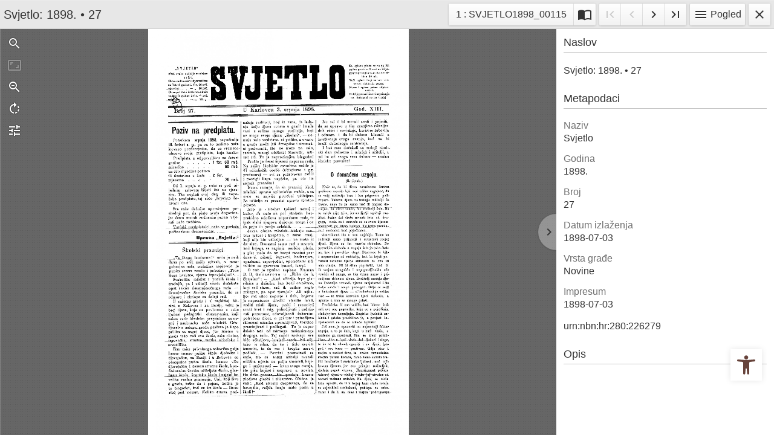

--- FILE ---
content_type: text/html; charset=UTF-8
request_url: https://digitalna.gkka.hr/api.php?pr=iiif&id=15181
body_size: 769
content:
{"@context":"http:\/\/iiif.io\/api\/presentation\/2\/context.json","@id":"https:\/\/digitalna.gkka.hr\/admin\/api.php?storage=iiif.m&ri=15181","@type":"sc:Manifest","label":"Svjetlo: 1898. \u2022 27","metadata":[{"label":"Naziv","value":"Svjetlo"},{"label":"Godina","value":"1898."},{"label":"Broj","value":"27"},{"label":"Datum izla\u017eenja","value":"1898-07-03"},{"label":"Vrsta gra\u0111e","value":"Novine"},{"label":"Impresum","value":"1898-07-03"},{"label":"","value":"urn:nbn:hr:280:226279"}],"description":"<a href=\"api.php?pr=iiif&id=15181\" >Indigo Iiif manifest<\/a>","sequences":[{"@id":"https:\/\/digitalna.gkka.hr\/iiif\/ri.15181\/sequence\/normal","@type":"sc:Sequence","label":"record.manifest.current.page.order","canvases":[{"@id":"https:\/\/digitalna.gkka.hr\/iiif\/ri.15181\/canvas\/131197","@type":"sc:Canvas","height":"2500","width":"1596","label":"SVJETLO1898_00115","images":[{"@id":"https:\/\/digitalna.gkka.hr\/admin\/api.php?storage=iiif.a&ri=15181&pi=131197\/painting\/anno","@type":"oa:Annotation","motivation":"sc:painting","on":"https:\/\/digitalna.gkka.hr\/iiif\/ri.15181\/canvas\/131197","resource":{"@id":"https:\/\/digitalna.gkka.hr\/admin\/api.php?storage=iiif.i&pi=131197","@type":"dctypes:Image","format":"image\/jpeg","height":"2500","width":"1596","service":{"@context":"http:\/\/iiif.io\/api\/image\/2\/context.json","@id":"https:\/\/digitalna.gkka.hr\/admin\/api.php?storage=iiif.s&pi=131197&rq=","profile":"http:\/\/iiif.io\/api\/image\/2\/level1.json"}}}]},{"@id":"https:\/\/digitalna.gkka.hr\/iiif\/ri.15181\/canvas\/131200","@type":"sc:Canvas","height":"2500","width":"1596","label":"SVJETLO1898_00116","images":[{"@id":"https:\/\/digitalna.gkka.hr\/admin\/api.php?storage=iiif.a&ri=15181&pi=131200\/painting\/anno","@type":"oa:Annotation","motivation":"sc:painting","on":"https:\/\/digitalna.gkka.hr\/iiif\/ri.15181\/canvas\/131200","resource":{"@id":"https:\/\/digitalna.gkka.hr\/admin\/api.php?storage=iiif.i&pi=131200","@type":"dctypes:Image","format":"image\/jpeg","height":"2500","width":"1596","service":{"@context":"http:\/\/iiif.io\/api\/image\/2\/context.json","@id":"https:\/\/digitalna.gkka.hr\/admin\/api.php?storage=iiif.s&pi=131200&rq=","profile":"http:\/\/iiif.io\/api\/image\/2\/level1.json"}}}]},{"@id":"https:\/\/digitalna.gkka.hr\/iiif\/ri.15181\/canvas\/131201","@type":"sc:Canvas","height":"2500","width":"1595","label":"SVJETLO1898_00117","images":[{"@id":"https:\/\/digitalna.gkka.hr\/admin\/api.php?storage=iiif.a&ri=15181&pi=131201\/painting\/anno","@type":"oa:Annotation","motivation":"sc:painting","on":"https:\/\/digitalna.gkka.hr\/iiif\/ri.15181\/canvas\/131201","resource":{"@id":"https:\/\/digitalna.gkka.hr\/admin\/api.php?storage=iiif.i&pi=131201","@type":"dctypes:Image","format":"image\/jpeg","height":"2500","width":"1595","service":{"@context":"http:\/\/iiif.io\/api\/image\/2\/context.json","@id":"https:\/\/digitalna.gkka.hr\/admin\/api.php?storage=iiif.s&pi=131201&rq=","profile":"http:\/\/iiif.io\/api\/image\/2\/level1.json"}}}]},{"@id":"https:\/\/digitalna.gkka.hr\/iiif\/ri.15181\/canvas\/131198","@type":"sc:Canvas","height":"2500","width":"1595","label":"SVJETLO1898_00118","images":[{"@id":"https:\/\/digitalna.gkka.hr\/admin\/api.php?storage=iiif.a&ri=15181&pi=131198\/painting\/anno","@type":"oa:Annotation","motivation":"sc:painting","on":"https:\/\/digitalna.gkka.hr\/iiif\/ri.15181\/canvas\/131198","resource":{"@id":"https:\/\/digitalna.gkka.hr\/admin\/api.php?storage=iiif.i&pi=131198","@type":"dctypes:Image","format":"image\/jpeg","height":"2500","width":"1595","service":{"@context":"http:\/\/iiif.io\/api\/image\/2\/context.json","@id":"https:\/\/digitalna.gkka.hr\/admin\/api.php?storage=iiif.s&pi=131198&rq=","profile":"http:\/\/iiif.io\/api\/image\/2\/level1.json"}}}]}]}]}